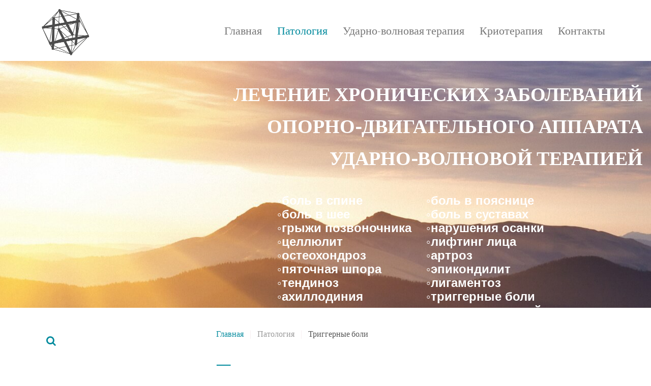

--- FILE ---
content_type: text/html; charset=utf-8
request_url: http://www.algie.ru/patologiya/triggernye-tochki.html
body_size: 10449
content:
<!DOCTYPE HTML>
<html lang="ru-ru" dir="ltr"  data-config='{"twitter":0,"plusone":0,"facebook":0,"style":"city"}'>
<head>
<meta http-equiv="X-UA-Compatible" content="IE=edge">
<meta charset="utf-8" />
<base href="http://www.algie.ru/patologiya/triggernye-tochki.html" />
<meta name="keywords" content="триггер, триггерная точка, боль, миофасциальная боль, фиброз, миогелёз, кальциноз, болезненность, ригидность, мышца, мышцы, musculus, musculi, Swiss DolorClast, EMS" />
<meta name="author" content="Super User" />
<meta name="description" content="Триггерные точки подлежат лечению методом радиальной ударно-волновой терапии Swiss DolorClast «EMS», Швейцария." />
<meta name="generator" content="CUSTOM_DEFAULT" />
<title>Триггерные боли - Ударно-волновая терапия</title>
<link href="http://www.algie.ru/component/search/?Itemid=118&amp;format=opensearch" rel="search" title="ПОИСК" type="application/opensearchdescription+xml" />
<link href="/templates/yoo_capture/favicon.ico" rel="shortcut icon" type="image/vnd.microsoft.icon" />
<link rel="apple-touch-icon-precomposed" href="/templates/yoo_capture/apple_touch_icon.png">
<style type="text/css">@font-face{font-family:'Source Sans Pro';font-style:normal;font-weight:300;src:url(https://fonts.gstatic.com/s/sourcesanspro/v23/6xKydSBYKcSV-LCoeQqfX1RYOo3ik4zwlxdr.ttf) format('truetype')}@font-face{font-family:'Source Sans Pro';font-style:normal;font-weight:400;src:url(https://fonts.gstatic.com/s/sourcesanspro/v23/6xK3dSBYKcSV-LCoeQqfX1RYOo3qOK7g.ttf) format('truetype')}article,aside,details,figcaption,figure,footer,header,hgroup,nav,section{display:block}html{font-size:100%;-webkit-text-size-adjust:100%;-ms-text-size-adjust:100%}a:focus{outline:thin dotted #333;outline:5px auto -webkit-focus-ring-color;outline-offset:-2px}a:hover,a:active{outline:0}img{max-width:100%;width:auto\9;height:auto;vertical-align:middle;border:0;-ms-interpolation-mode:bicubic}@media print{*{text-shadow:none !important;color:#000 !important;background:transparent !important;box-shadow:none !important}a,a:visited{text-decoration:underline}a[href]:after{content:" (" attr(href) ")"}.ir a:after,a[href^="javascript:"]:after,a[href^="#"]:after{content:""}tr,img{page-break-inside:avoid}img{max-width:100% !important}p,h2,h3{orphans:3;widows:3}h2,h3{page-break-after:avoid}}body{margin:0;font-family:'Source Sans Pro';font-size:16px;line-height:22px;color:#555;background-color:#fff}a{color:#008a9d;text-decoration:none}a:hover,a:focus{color:#993d4c;text-decoration:underline}p{margin:0 0 11px}strong{font-weight:bold}em{font-style:italic}h1,h2,h3,h4,h5,h6{margin:11px 0;font-family:inherit;font-weight:normal;line-height:22px;color:#008a9d;text-rendering:optimizelegibility}h1,h2,h3{line-height:44px}h1{font-size:44px}h2{font-size:36px}h3{font-size:28px}h4{font-size:20px}h5{font-size:16px}h6{font-size:13.6px}ul,ol{padding:0;margin:0 0 11px 25px}ul ul,ul ol,ol ol,ol ul{margin-bottom:0}li{line-height:22px}dl{margin-bottom:22px}dt,dd{line-height:22px}dt{font-weight:bold}dd{margin-left:11px}hr{margin:22px 0;border:0;border-top:1px solid rgba(0,0,0,0.1);border-bottom:1px solid #fff}q:before,q:after,blockquote:before,blockquote:after{content:""}form{margin:0 0 22px}table{max-width:100%;background-color:transparent;border-collapse:collapse;border-spacing:0}@media (max-width:767px){body{padding-left:20px;padding-right:20px}}@media (max-width:979px){body{padding-top:0}}@font-face{font-family:'IcoMoon';src:url(//www.algie.ru/media/jui/fonts/IcoMoon.eot);src:url(//www.algie.ru/media/jui/fonts/IcoMoon.eot#iefix) format('embedded-opentype'),url(//www.algie.ru/media/jui/fonts/IcoMoon.woff) format('woff'),url(//www.algie.ru/media/jui/fonts/IcoMoon.ttf) format('truetype'),url(//www.algie.ru/media/jui/fonts/IcoMoon.svg#IcoMoon) format('svg');font-weight:normal;font-style:normal}body{padding-left:0;padding-right:0;background-color:transparent;font:inherit;color:inherit}h1,h2,h3,h4,h5,h6{text-rendering:auto}li,dt,dd{line-height:22px}q:before{content:open-quote}q:after{content:close-quote}html{font:300 16px / 22px 'Source Sans Pro';-webkit-text-size-adjust:100%;-ms-text-size-adjust:100%;background:#fff;color:#555;-webkit-font-smoothing:antialiased}body{margin:0}a{background:transparent}a:active,a:hover{outline:0}a,.uk-link{color:#008a9d;text-decoration:none;cursor:pointer}a:hover,.uk-link:hover{color:#993d4c;text-decoration:underline}b,strong{font-weight:bold}em{color:#008a9d}ins{background:rgba(0,138,157,0.2);color:#555;text-decoration:none}q{font-style:italic}audio,canvas,iframe,img,svg,video{vertical-align:middle}audio,canvas,img,svg,video{max-width:100%;height:auto;box-sizing:border-box}img{border:0}svg:not(:root){overflow:hidden}blockquote,figure{margin:0}p,ul,ol,dl,blockquote,pre,address,fieldset,figure{margin:0 0 15px 0}*+p,*+ul,*+ol,*+dl,*+blockquote,*+pre,*+address,*+fieldset,*+figure{margin-top:15px}h1,h2,h3,h4,h5,h6{margin:0 0 15px 0;font-family:'Source Sans Pro';font-weight:300;color:#008a9d;text-transform:none}*+h1,*+h2,*+h3,*+h4,*+h5,*+h6{margin-top:25px}h1,.uk-h1{font-size:48px;line-height:58px}h2,.uk-h2{font-size:38px;line-height:38px}h3,.uk-h3{font-size:32px;line-height:48px}h4,.uk-h4{font-size:24px;line-height:36px}h5,.uk-h5{font-size:16px;line-height:22px}h6,.uk-h6{font-size:14px;line-height:21px}ul,ol{padding-left:30px}dt{font-weight:bold}dd{margin-left:0}hr{box-sizing:content-box;height:0;margin:15px 0;border:0;border-top:1px solid rgba(0,0,0,0.1)}address{font-style:normal}blockquote{padding-left:15px;border-left:5px solid rgba(0,0,0,0.1);font-size:18px;line-height:25px;font-style:italic}pre{padding:10px;background:#f1f1f1;font:14px / 21px Consolas,monospace,serif;color:#555;-moz-tab-size:4;tab-size:4;overflow:auto}article,aside,details,figcaption,figure,footer,header,main,nav,section,summary{display:block}audio:not([controls]){display:none}iframe{border:0}a{-webkit-transition:color 0.3s ease-in-out;-moz-transition:color 0.3s ease-in-out;transition:color 0.3s ease-in-out}a:hover{text-decoration:none}.uk-grid{display:-ms-flexbox;display:-webkit-flex;display:flex;-ms-flex-wrap:wrap;-webkit-flex-wrap:wrap;flex-wrap:wrap;margin:0;padding:0;list-style:none}.uk-grid:before,.uk-grid:after{content:"";display:block;overflow:hidden}.uk-grid:after{clear:both}.uk-grid>*{-ms-flex:none;-webkit-flex:none;flex:none;margin:0;float:left}.uk-grid>*>:last-child{margin-bottom:0}.uk-grid{margin-left:-25px}.uk-grid>*{padding-left:25px}@media (min-width:1220px){.uk-grid{margin-left:-35px}.uk-grid>*{padding-left:35px}}[class*='uk-width']{box-sizing:border-box;width:100%}.uk-width-1-1{width:100%}@media (min-width:768px){.uk-width-medium-7-10{width:70%}}@media (min-width:768px){[class*='uk-push-'],[class*='uk-pull-']{position:relative}.uk-push-3-10{left:30%}}.uk-panel{display:block;position:relative}.uk-panel,.uk-panel:hover{text-decoration:none}.uk-panel:before,.uk-panel:after{content:"";display:table}.uk-panel:after{clear:both}.uk-panel>:not(.uk-panel-title):last-child{margin-bottom:0}.uk-panel-title{margin-top:0;margin-bottom:15px;font-size:24px;line-height:36px;font-weight:300;text-transform:none;color:#555}.uk-panel:after,.uk-panel:before{display:block}.uk-article:before,.uk-article:after{content:"";display:table}.uk-article:after{clear:both}.uk-article>:last-child{margin-bottom:0}.uk-article-title{font-size:48px;line-height:58px;font-weight:300;text-transform:none}.uk-nav,.uk-nav ul{margin:0;padding:0;list-style:none}.uk-nav li>a{display:block;text-decoration:none}.uk-nav>li>a{padding:10px 15px}.uk-nav ul{padding-left:15px}.uk-nav-navbar>li>a{color:#555}.uk-nav-navbar>li>a:hover,.uk-nav-navbar>li>a:focus{background:#008a9d;color:#fff;outline:none}.uk-navbar-nav{margin:0;padding:0;list-style:none;float:left}.uk-navbar-nav>li{float:left;position:relative}.uk-navbar-nav>li>a{display:block;box-sizing:border-box;text-decoration:none;height:120px;padding:0 15px;line-height:120px;color:#777;font-size:22px;font-family:'Source Sans Pro';font-weight:300;margin:auto}.uk-navbar-nav>li>a[href='#']{cursor:text}.uk-navbar-nav>li:hover>a,.uk-navbar-nav>li>a:focus,.uk-navbar-nav>li.uk-open>a{background-color:none;color:#993d4c;outline:none}.uk-navbar-nav>li>a:active{background-color:none;color:#008a9d}.uk-navbar-nav>li.uk-active>a{background-color:none;color:#008a9d}.uk-navbar-content,.uk-navbar-brand,.uk-navbar-toggle{box-sizing:border-box;display:block;height:120px;padding:0 15px;float:left;padding:0}.uk-navbar-content:before,.uk-navbar-brand:before,.uk-navbar-toggle:before{content:'';display:inline-block;height:100%;vertical-align:middle}.uk-navbar-brand{font-size:22px;color:#008a9d;text-decoration:none}.uk-navbar-brand:hover,.uk-navbar-brand:focus{color:#04e1ff;text-decoration:none;outline:none}.uk-navbar-toggle{font-size:20px;color:#555;text-decoration:none}.uk-navbar-toggle:hover,.uk-navbar-toggle:focus{color:#555;text-decoration:none;outline:none}.uk-navbar-toggle:after{content:"\f0c9";font-family:FontAwesome;vertical-align:middle}.uk-navbar-flip{float:right}ul.uk-navbar-nav>li:before{content:"";position:absolute;top:0;left:0;width:100%;height:1px;background:#008a9d;opacity:0;-webkit-transition:height 0.2s,opacity 0.2s,-webkit-transform 0.2s;-moz-transition:height 0.2s,opacity 0.2s,-moz-transform 0.2s;transition:height 0.2s,opacity 0.2s,transform 0.2s}ul.uk-navbar-nav>li:hover:before{height:8px;background:#008a9d;opacity:1}.uk-navbar-brand{font-weight:normal;line-height:120px;padding:0}.uk-breadcrumb{padding:0;list-style:none;font-size:0.001px}.uk-breadcrumb a{-webkit-transition:all ease-in-out 0.2s;transition:all ease-in-out 0.2s}.uk-breadcrumb a:hover{-webkit-transform:scale(1.2);transform:scale(1.2)}.uk-breadcrumb>li{font-size:1rem;vertical-align:top}.uk-breadcrumb>li,.uk-breadcrumb>li>a,.uk-breadcrumb>li>span{display:inline-block}.uk-breadcrumb>li:not(.uk-active)>span{color:#999}@font-face{font-family:'FontAwesome';src:url(//www.algie.ru/templates/yoo_capture/warp/vendor/uikit/fonts/fontawesome-webfont.woff2) format('woff2'),url(//www.algie.ru/templates/yoo_capture/warp/vendor/uikit/fonts/fontawesome-webfont.woff) format("woff"),url(//www.algie.ru/templates/yoo_capture/warp/vendor/uikit/fonts/fontawesome-webfont.ttf) format("truetype");font-weight:normal;font-style:normal}.uk-dropdown,.uk-dropdown-blank{display:none;position:absolute;z-index:1001;box-sizing:border-box;width:200px}.uk-dropdown{padding:20px;background:#f1f1f1;color:#555;font-size:1rem;vertical-align:top}.uk-dropdown:focus{outline:none}.uk-dropdown .uk-nav{margin:0 -20px}@media (min-width:768px){.uk-dropdown:not(.uk-dropdown-stack)>.uk-dropdown-grid{margin-left:-20px;margin-right:-20px}.uk-dropdown:not(.uk-dropdown-stack)>.uk-dropdown-grid>[class*='uk-width-']{padding-left:20px;padding-right:20px}}@media (max-width:767px){.uk-dropdown-grid>[class*='uk-width-']{width:100%}}.uk-dropdown-navbar{margin-top:0;background:#008a9d;color:rgba(255,255,255,0.7);padding-top:20px}.uk-dropdown-navbar a{color:#04e1ff}.uk-dropdown-navbar a:hover{color:#fff}.uk-dropdown .uk-nav{padding:0 20px}.uk-dropdown-navbar .uk-nav li>a{color:#fff;-webkit-transition:all ease-out 0.3s;transition:all ease-out 0.3s}.uk-dropdown-navbar .uk-nav>li>a:hover{background:#007484}.uk-dropdown-navbar .uk-nav li.uk-active>a{background:#04e1ff}.uk-container{box-sizing:border-box;max-width:980px;padding:0 25px}@media (min-width:1220px){.uk-container{max-width:1200px;padding:0 35px}}.uk-container:before,.uk-container:after{content:"";display:table}.uk-container:after{clear:both}.uk-container-center{margin-left:auto;margin-right:auto}.uk-clearfix:before{content:"";display:table-cell}.uk-clearfix:after{content:"";display:table;clear:both}.uk-responsive-width,.uk-responsive-height{box-sizing:border-box}.uk-responsive-width{max-width:100% !important;height:auto}.uk-responsive-height{max-height:100%;width:auto}@media (min-width:960px){.uk-visible-small{display:none !important}}@media (min-width:768px) and (max-width:959px){.uk-visible-small{display:none !important}}@media (max-width:767px){.uk-hidden-small{display:none !important}}.uk-hidden{display:none !important;visibility:hidden !important}@media print{*,*:before,*:after{background:transparent !important;color:black !important;box-shadow:none !important;text-shadow:none !important}a,a:visited{text-decoration:underline}pre,blockquote{border:1px solid #999;page-break-inside:avoid}tr,img{page-break-inside:avoid}img{max-width:100% !important}p,h2,h3{orphans:3;widows:3}h2,h3{page-break-after:avoid}}body{-webkit-text-stroke:1px transparent;-webkit-text-rendering:optimizeLegibility;text-rendering:optimizeLegibility}.uk-breadcrumb{margin-bottom:0}footer{color:#fff}.tm-fixed-navbar .tm-toolbar,.tm-fixed-navbar .tm-headerbar{position:fixed;z-index:999}.tm-fixed-navbar .tm-headerbar+.tm-block{padding-top:120px}.tm-toolbar{padding:10px 0}.tm-block{position:relative;width:100%;background:#fff}.tm-block>.uk-container>.uk-grid,.tm-block>.uk-container>.tm-footer{padding:40px 0}.tm-main-top{margin-bottom:25px}@media (min-width:1220px){.tm-main-top{margin-bottom:35px}}.top-parallax,.bottom-parallax{min-height:70px;background:#993d4c}@media (max-width:1220px){.uk-navbar-nav>li>a{padding:0 10px;font-size:18px}}@media (max-width:480px){.tm-slant-block-bottom,.tm-slant-block-top{display:none}}</style>
<noscript>
<style type="text/css">.jch-lazyload{display:none}</style>
</noscript>
</head>
<body class="tm-sidebar-a-left tm-sidebars-1 tm-isblog   tm-fixed-navbar">
<div class="tm-block tm-headerbar uk-clearfix ">
<div class="uk-container uk-container-center">
<a class="uk-navbar-brand uk-hidden-small" href="http://www.algie.ru">
<img src="/images/stories/logo/tensegrity.png" alt="logo" width="100" height="100" /></a>
<div class="uk-navbar-flip uk-hidden-small">
<ul class="uk-navbar-nav uk-hidden-small">
<li><a href="/">Главная</a></li><li class="uk-parent uk-active" data-uk-dropdown="{'preventflip':'y'}" aria-haspopup="true" aria-expanded="false"><a href="#">Патология</a>
<div class="uk-dropdown uk-dropdown-navbar uk-dropdown-width-1"><div class="uk-grid uk-dropdown-grid"><div class="uk-width-1-1"><ul class="uk-nav uk-nav-navbar"><li><a href="/patologiya/bol-v-spine.html">Боль в спине</a></li><li><a href="/patologiya/bol-v-poyasnitse-prichiny.html">Боль в пояснице</a></li><li><a href="/patologiya/kak-ispravit-osanku.html">Коррекция осанки</a></li><li><a href="/patologiya/fastsiya.html">Фасция</a></li><li><a href="/patologiya/bolezni-perenapryazheniya.html">Болезни перенапряжения</a></li><li class="uk-active"><a href="/patologiya/triggernye-tochki.html">Триггерные боли</a></li><li><a href="/patologiya/entezopatiya.html">Энтезопатии</a></li><li><a href="/patologiya/lechenie-sustavov.html">Лечение суставов</a></li><li><a href="/patologiya/lechenie-tsellyulita.html">Целлюлит</a></li><li><a href="/patologiya/protsedura-omolozheniya-litsa.html">Омоложение лица</a></li><li><a href="/patologiya/bol-v-spine-ot-sideniya.html">Боль в спине от сидения</a></li><li><a href="/patologiya/umenie-pravilno-sidet.html">Умение правильно сидеть</a></li></ul></div></div></div></li><li class="uk-parent" data-uk-dropdown="{'preventflip':'y'}" aria-haspopup="true" aria-expanded="false"><a href="#">Ударно-волновая терапия</a>
<div class="uk-dropdown uk-dropdown-navbar uk-dropdown-width-1"><div class="uk-grid uk-dropdown-grid"><div class="uk-width-1-1"><ul class="uk-nav uk-nav-navbar"><li><a href="/udarno-volnovaya-terapiya/udarnaya-volna.html">Ударная волна</a></li><li><a href="/udarno-volnovaya-terapiya/ballisticheskaya-udarnaya-volna.html">Генерация ударной волны</a></li><li><a href="/udarno-volnovaya-terapiya/apparat-udarno-volnovoj-terapii.html">История ударно-волновой терапии</a></li><li><a href="/udarno-volnovaya-terapiya/dejstvie-udarnoj-volny.html"> Действие ударной волны</a></li><li><a href="/udarno-volnovaya-terapiya/dejstvie-udarno-volnovoj-terapii.html">Действие ударно-волновой терапии</a></li><li><a href="/udarno-volnovaya-terapiya/udarno-volnovaya-terapiya-pokazaniya.html">Показания к УВТ</a></li><li><a href="/udarno-volnovaya-terapiya/oborudovanie-swiss-dolorclast.html">Почему Swiss DolorClast?!</a></li></ul></div></div></div></li><li class="uk-parent" data-uk-dropdown="{'preventflip':'y'}" aria-haspopup="true" aria-expanded="false"><a href="#">Криотерапия</a>
<div class="uk-dropdown uk-dropdown-navbar uk-dropdown-width-1"><div class="uk-grid uk-dropdown-grid"><div class="uk-width-1-1"><ul class="uk-nav uk-nav-navbar"><li><a href="/krioterapiya/nejrokriostimulyatsiya.html">Нейрокриостимуляция</a></li><li><a href="/krioterapiya/termicheskij-shok.html">Термический шок</a></li><li><a href="/krioterapiya/krioterapiya-lechenie.html">Криотерапия</a></li><li><a href="/krioterapiya/lechenie-kholodom.html">История криотерапии</a></li><li><a href="/krioterapiya/krioterapiya-pokazaniya.html">Показания к криотерапии</a></li></ul></div></div></div></li><li><a href="/kontakty.html">Контакты</a></li></ul>	</div>
<div class="uk-navbar-brand uk-visible-small"><a class="tm-logo-small" href="http://www.algie.ru">
<img src="/images/stories/logo/tensegrity.png" alt="logo" width="100" height="100" class="uk-responsive-height"/>
</a></div>
</div>
<div class="tm-slant-block-bottom"></div>
</div>
<div class="tm-block ">
<section class="top-parallax">
<div class="box-parallax size-auto parallax" style="height: 360px; background-image: url('/images/stories/parallax/default/parallax-top.jpg');">
<p> </p>
<h2 style="text-align: right;"><strong style="-webkit-text-stroke-color: transparent;"><span style="color: #ffffff;">ЛЕЧЕНИЕ ХРОНИЧЕСКИХ ЗАБОЛЕВАНИЙ  </span></strong></h2>
<h2 style="text-align: right;"><strong><span style="color: #ffffff;">ОПОРНО-ДВИГАТЕЛЬНОГО АППАРАТА  </span></strong></h2>
<h2 style="text-align: right;"><strong><span style="color: #ffffff;">УДАРНО-ВОЛНОВОЙ ТЕРАПИЕЙ  </span></strong></h2>
<p style="text-align: right;"> </p>
<table align="right">
<tbody>
<tr>
<td><span style="color: #ffffff;"><strong style="font-family: 'Helvetica Neue', Helvetica, Arial, sans-serif; line-height: 22px; text-align: right;"><span style="font-family: arial, helvetica, sans-serif; font-size: 18pt;">◦боль в спине</span></strong> </span></td>
<td><span style="color: #ffffff;">   </span></td>
<td><span style="color: #ffffff;"><strong style="font-family: 'Helvetica Neue', Helvetica, Arial, sans-serif; line-height: 22px; text-align: right;"><span style="font-family: arial, helvetica, sans-serif; font-size: 18pt;">◦боль в пояснице</span></strong></span></td>
<td><span style="color: #ffffff;">    </span></td>
</tr>
<tr>
<td><span style="color: #ffffff;"><strong style="font-family: 'Helvetica Neue', Helvetica, Arial, sans-serif; line-height: 22px; text-align: right;"><span style="font-family: arial, helvetica, sans-serif; font-size: 18pt;">◦боль в шее</span></strong></span></td>
<td> </td>
<td><span style="color: #ffffff;"><strong style="font-family: 'Helvetica Neue', Helvetica, Arial, sans-serif; line-height: 22px; text-align: right;"><span style="font-family: arial, helvetica, sans-serif; font-size: 18pt;">◦боль в суставах</span></strong></span></td>
<td> </td>
</tr>
<tr>
<td><span style="color: #ffffff;"><strong style="font-family: 'Helvetica Neue', Helvetica, Arial, sans-serif; line-height: 22px; text-align: right;"><span style="font-family: arial, helvetica, sans-serif; font-size: 18pt;">◦грыжи позвоночника</span></strong></span></td>
<td> </td>
<td><span style="color: #ffffff;"><strong style="font-family: 'Helvetica Neue', Helvetica, Arial, sans-serif; line-height: 22px; text-align: right;"><span style="font-family: arial, helvetica, sans-serif; font-size: 18pt;">◦нарушения осанки</span></strong></span></td>
<td><span style="color: #ffffff;">   </span></td>
</tr>
<tr>
<td><span style="color: #ffffff;"><strong style="font-family: 'Helvetica Neue', Helvetica, Arial, sans-serif; line-height: 22px; text-align: right;"><span style="font-family: arial, helvetica, sans-serif; font-size: 18pt;">◦целлюлит</span></strong></span></td>
<td> </td>
<td><span style="color: #ffffff;"><strong style="font-family: 'Helvetica Neue', Helvetica, Arial, sans-serif; line-height: 22px; text-align: right;"><span style="font-family: arial, helvetica, sans-serif; font-size: 18pt;">◦лифтинг лица</span></strong></span></td>
<td> </td>
</tr>
<tr>
<td><span style="color: #ffffff;"><strong style="font-family: 'Helvetica Neue', Helvetica, Arial, sans-serif; line-height: 22px; text-align: right;"><span style="font-family: arial, helvetica, sans-serif; font-size: 18pt;">◦остеохондроз</span></strong></span></td>
<td> </td>
<td><span style="color: #ffffff;"><strong style="font-family: 'Helvetica Neue', Helvetica, Arial, sans-serif; line-height: 22px; text-align: right;"><span style="font-family: arial, helvetica, sans-serif; font-size: 18pt;">◦артроз</span></strong></span></td>
<td> </td>
</tr>
<tr>
<td><span style="color: #ffffff;"><strong style="font-family: 'Helvetica Neue', Helvetica, Arial, sans-serif; line-height: 22px; text-align: right;"><span style="font-family: arial, helvetica, sans-serif; font-size: 18pt;">◦пяточная шпора</span></strong></span></td>
<td> </td>
<td><span style="color: #ffffff;"><strong style="font-family: 'Helvetica Neue', Helvetica, Arial, sans-serif; line-height: 22px; text-align: right;"><span style="font-family: arial, helvetica, sans-serif; font-size: 18pt;">◦эпикондилит</span></strong></span></td>
<td> </td>
</tr>
<tr>
<td><span style="color: #ffffff;"><strong style="font-family: 'Helvetica Neue', Helvetica, Arial, sans-serif; line-height: 22px; text-align: right;"><span style="font-family: arial, helvetica, sans-serif; font-size: 18pt;">◦тендиноз</span></strong></span></td>
<td> </td>
<td><span style="color: #ffffff;"><strong style="font-family: 'Helvetica Neue', Helvetica, Arial, sans-serif; line-height: 22px; text-align: right;"><span style="font-family: arial, helvetica, sans-serif; font-size: 18pt;">◦лигаментоз</span></strong></span></td>
<td> </td>
</tr>
<tr>
<td><span style="color: #ffffff;"><strong style="font-family: 'Helvetica Neue', Helvetica, Arial, sans-serif; line-height: 22px; text-align: right;"><span style="font-family: arial, helvetica, sans-serif; font-size: 18pt;">◦ахиллодиния</span></strong></span></td>
<td> </td>
<td><span style="color: #ffffff;"><strong style="font-family: 'Helvetica Neue', Helvetica, Arial, sans-serif; line-height: 22px; text-align: right;"><span style="font-family: arial, helvetica, sans-serif; font-size: 18pt;">◦триггерные боли</span></strong></span></td>
<td> </td>
</tr>
<tr>
<td><span style="color: #ffffff;"><strong style="font-family: 'Helvetica Neue', Helvetica, Arial, sans-serif; line-height: 22px; text-align: right;"><span style="font-family: arial, helvetica, sans-serif; font-size: 18pt;">◦энтезопатии</span></strong></span></td>
<td> </td>
<td><span style="color: #ffffff;"><strong style="font-family: 'Helvetica Neue', Helvetica, Arial, sans-serif; line-height: 22px; text-align: right;"><span style="font-family: arial, helvetica, sans-serif; font-size: 18pt;">◦плечелопаточный периартрит</span></strong></span></td>
<td> </td>
</tr>
<tr>
<td> </td>
<td> </td>
<td><span style="color: #ffffff;"><strong style="font-family: 'Helvetica Neue', Helvetica, Arial, sans-serif; line-height: 22px; text-align: right;"><span style="font-family: arial, helvetica, sans-serif; font-size: 18pt;">◦и другие болезни перенапряжения</span></strong></span></td>
<td> </td>
</tr>
<tr>
<td> </td>
<td> </td>
<td> </td>
<td> </td>
</tr>
<tr>
<td style="text-align: right;"><em><span style="color: #ffffff; font-size: 12pt;"><strong style="font-family: 'Helvetica Neue', Helvetica, Arial, sans-serif; line-height: 22px; text-align: right;"><span style="font-family: arial, helvetica, sans-serif;">Москва, м. «Цветной бульвар»</span></strong></span></em></td>
<td> </td>
<td style="text-align: right;"><em><span style="color: #ffffff; font-size: 12pt;"><strong style="font-family: 'Helvetica Neue', Helvetica, Arial, sans-serif; line-height: 22px; text-align: right;"><span style="font-family: arial, helvetica, sans-serif;">клиника «Евразия»: +7(495)940-62-32</span></strong></span></em></td>
<td> </td>
</tr>
<tr>
<td style="text-align: right;"><em><span style="color: #ffffff; font-size: 12pt;"><strong><span style="font-family: arial, helvetica, sans-serif;">1-ый Волконский переулок, дом 15</span></strong></span></em></td>
<td> </td>
<td style="text-align: right;"><em><span style="font-family: arial, helvetica, sans-serif; font-size: 12pt; color: #ffffff;"><strong>(запись на приём) +7(916)182-13-14</strong></span></em></td>
<td> </td>
</tr>
</tbody>
</table>
<p style="text-align: right;"> </p>
<p style="text-align: right;"> </p>
<p style="text-align: right;"> </p>
<p style="text-align: right;"> </p>
<p style="text-align: right;"> </p>
<p style="text-align: right;"> </p>
<p style="text-align: right;"> </p>
<p style="text-align: right;"> </p>
<p style="text-align: right;"> </p>
<p style="text-align: right;"> </p>
</div> </section>
</div>
<div class="tm-block ">
<div class="uk-container uk-container-center">
<div class="tm-middle uk-grid" data-uk-grid-match data-uk-grid-margin>
<div class="tm-main uk-width-medium-7-10 uk-push-3-10">
<section class="tm-main-top uk-grid" data-uk-grid-match="{target:'> div > .uk-panel'}" data-uk-grid-margin><div class="uk-width-1-1">
<div class="uk-panel"><ul class="uk-breadcrumb"><li><a href="/">Главная</a></li><li><span>Патология</span></li><li class="uk-active"><span>Триггерные боли</span></li></ul>
</div></div>
</section>
<main class="tm-content">
<div id="system-message-container">
</div>
<article class="uk-article" >
<h1 class="uk-article-title">
					Триггерные точки			</h1>
<p><span style="font-family: arial, helvetica, sans-serif; font-size: 12pt;">Ниже представлены видеоматериалы по лечению триггерных болей методом <a href="/udarno-volnovaya-terapiya/ballisticheskaya-udarnaya-volna.html">РУВТ</a> <a href="/udarno-volnovaya-terapiya/oborudovanie-swiss-dolorclast.html">Swiss DolorClast</a>, предложенные производителем оборудования компанией <a href="/udarno-volnovaya-terapiya/oborudovanie-swiss-dolorclast.html">«EMS»</a>, Швейцария.</span></p>
<div align="center">
<table>
<tbody>
<tr>
<td>
<div style="text-align: center;" align="center"><a href="/images/stories/videos/treatment/coracobrachialis.flv" title="M. coracobrachialis" data-lightbox="autoplay:true; width:720; height:464"><img src="[data-uri]" data-src="/images/stories/poster/trigger/1.jpg" class="jch-lazyload" alt="" width="230" height="156" /><noscript><img src="/images/stories/poster/trigger/1.jpg" alt="" width="230" height="156" /></noscript></a></div>
</td>
<td>&nbsp;</td>
<td>
<div align="center"><a href="/images/stories/videos/treatment/deltoideus.flv" title="M. deltoideus" data-lightbox="autoplay:true; width:720; height:464"><img src="[data-uri]" data-src="/images/stories/poster/trigger/2.jpg" class="jch-lazyload" alt="" width="230" height="156" /><noscript><img src="/images/stories/poster/trigger/2.jpg" alt="" width="230" height="156" /></noscript></a></div>
</td>
<td>&nbsp;</td>
<td>
<div align="center"><a href="/images/stories/videos/treatment/subscapularis.flv" title="M. subscapularis" data-lightbox="autoplay:true; width:720; height:464"><img src="[data-uri]" data-src="/images/stories/poster/trigger/5.jpg" class="jch-lazyload" alt="" width="230" height="156" /><noscript><img src="/images/stories/poster/trigger/5.jpg" alt="" width="230" height="156" /></noscript></a></div>
</td>
<td>&nbsp;</td>
<td>
<div align="center"><a href="/images/stories/videos/treatment/supraspinatus.flv" title="M. supraspinatus" data-lightbox="autoplay:true; width:720; height:464"><img src="[data-uri]" data-src="/images/stories/poster/trigger/6.jpg" class="jch-lazyload" alt="" width="230" height="156" /><noscript><img src="/images/stories/poster/trigger/6.jpg" alt="" width="230" height="156" /></noscript></a></div>
</td>
</tr>
<tr>
<td>&nbsp;</td>
<td>&nbsp;</td>
<td>&nbsp;</td>
<td>&nbsp;</td>
<td>&nbsp;</td>
<td>&nbsp;</td>
<td>&nbsp;</td>
</tr>
<tr>
<td>
<div align="center"><a href="/images/stories/videos/treatment/infraspinatus.flv" title="M. infraspinatus" data-lightbox="autoplay:true; width:720; height:464"><img src="[data-uri]" data-src="/images/stories/poster/trigger/10.jpg" class="jch-lazyload" alt="" width="230" height="156" /><noscript><img src="/images/stories/poster/trigger/10.jpg" alt="" width="230" height="156" /></noscript></a></div>
</td>
<td>&nbsp;</td>
<td>
<div align="center"><a href="/images/stories/videos/treatment/teres_major.flv" title="M. teres major" data-lightbox="autoplay:true; width:720; height:464"><img src="[data-uri]" data-src="/images/stories/poster/trigger/7.jpg" class="jch-lazyload" alt="" width="230" height="156" /><noscript><img src="/images/stories/poster/trigger/7.jpg" alt="" width="230" height="156" /></noscript></a></div>
</td>
<td>&nbsp;</td>
<td>
<div align="center"><a href="/images/stories/videos/treatment/teres_minor.flv" title="M. teres minor" data-lightbox="autoplay:true; width:720; height:464"><img src="[data-uri]" data-src="/images/stories/poster/trigger/8.jpg" class="jch-lazyload" alt="" width="230" height="156" /><noscript><img src="/images/stories/poster/trigger/8.jpg" alt="" width="230" height="156" /></noscript></a></div>
</td>
<td>&nbsp;</td>
<td>
<div align="center"><a href="/images/stories/videos/treatment/triceps.flv" title="M. triceps" data-lightbox="autoplay:true; width:720; height:464"><img src="[data-uri]" data-src="/images/stories/poster/trigger/22.jpg" class="jch-lazyload" alt="" width="230" height="156" /><noscript><img src="/images/stories/poster/trigger/22.jpg" alt="" width="230" height="156" /></noscript></a></div>
</td>
</tr>
<tr>
<td>&nbsp;</td>
<td>&nbsp;</td>
<td>&nbsp;</td>
<td>&nbsp;</td>
<td>&nbsp;</td>
<td>&nbsp;</td>
<td>&nbsp;</td>
</tr>
<tr>
<td>
<div align="center"><a href="/images/stories/videos/treatment/pronator_teres.flv" title="M. pronator teres" data-lightbox="autoplay:true; width:720; height:464"><img src="[data-uri]" data-src="/images/stories/poster/trigger/15.jpg" class="jch-lazyload" alt="" width="230" height="156" /><noscript><img src="/images/stories/poster/trigger/15.jpg" alt="" width="230" height="156" /></noscript></a></div>
</td>
<td>&nbsp;</td>
<td>
<div align="center"><a href="/images/stories/videos/treatment/supinator.flv" title="M. supinator" data-lightbox="autoplay:true; width:720; height:464"><img src="[data-uri]" data-src="/images/stories/poster/trigger/45.jpg" class="jch-lazyload" alt="" width="230" height="156" /><noscript><img src="/images/stories/poster/trigger/45.jpg" alt="" width="230" height="156" /></noscript></a></div>
</td>
<td>&nbsp;</td>
<td>
<div align="center"><a href="/images/stories/videos/treatment/digitorum_superficialis.flv" title="M. digitorum superficialis" data-lightbox="autoplay:true; width:720; height:464"><img src="[data-uri]" data-src="/images/stories/poster/trigger/11.jpg" class="jch-lazyload" alt="" width="230" height="156" /><noscript><img src="/images/stories/poster/trigger/11.jpg" alt="" width="230" height="156" /></noscript></a></div>
</td>
<td>&nbsp;</td>
<td>
<div align="center"><a href="/images/stories/videos/treatment/flexor_carpi_radialis.flv" title="M. flexor carpi radialis" data-lightbox="autoplay:true; width:720; height:464"><img src="[data-uri]" data-src="/images/stories/poster/trigger/12.jpg" class="jch-lazyload" alt="" width="230" height="156" /><noscript><img src="/images/stories/poster/trigger/12.jpg" alt="" width="230" height="156" /></noscript></a></div>
</td>
</tr>
<tr>
<td>&nbsp;</td>
<td>&nbsp;</td>
<td>&nbsp;</td>
<td>&nbsp;</td>
<td>&nbsp;</td>
<td>&nbsp;</td>
<td>&nbsp;</td>
</tr>
<tr>
<td>
<div align="center"><a href="/images/stories/videos/treatment/flexor_carpi_ulnaris.flv" title="M. flexor carpi ulnaris" data-lightbox="autoplay:true; width:720; height:464"><img src="[data-uri]" data-src="/images/stories/poster/trigger/13.jpg" class="jch-lazyload" alt="" width="230" height="156" /><noscript><img src="/images/stories/poster/trigger/13.jpg" alt="" width="230" height="156" /></noscript></a></div>
</td>
<td>&nbsp;</td>
<td>
<div align="center"><a href="/images/stories/videos/treatment/brachioradialis.flv" title="M. brachioradialis" data-lightbox="autoplay:true; width:720; height:464"><img src="[data-uri]" data-src="/images/stories/poster/trigger/17.jpg" class="jch-lazyload" alt="" width="230" height="156" /><noscript><img src="/images/stories/poster/trigger/17.jpg" alt="" width="230" height="156" /></noscript></a></div>
</td>
<td>&nbsp;</td>
<td>
<div align="center"><a href="/images/stories/videos/treatment/extensor_carpi_radialis_brevis.flv" title="M. extensor carpi radialis brevis" data-lightbox="autoplay:true; width:720; height:464"><img src="[data-uri]" data-src="/images/stories/poster/trigger/18.jpg" class="jch-lazyload" alt="" width="230" height="156" /><noscript><img src="/images/stories/poster/trigger/18.jpg" alt="" width="230" height="156" /></noscript></a></div>
</td>
<td>&nbsp;</td>
<td>
<div align="center"><a href="/images/stories/videos/treatment/extensor_carpi radialis_longus.flv" title="M. extensor carpi radialis longus" data-lightbox="autoplay:true; width:720; height:464"><img src="[data-uri]" data-src="/images/stories/poster/trigger/19.jpg" class="jch-lazyload" alt="" width="230" height="156" /><noscript><img src="/images/stories/poster/trigger/19.jpg" alt="" width="230" height="156" /></noscript></a></div>
</td>
</tr>
<tr>
<td>&nbsp;</td>
<td>&nbsp;</td>
<td>&nbsp;</td>
<td>&nbsp;</td>
<td>&nbsp;</td>
<td>&nbsp;</td>
<td>&nbsp;</td>
</tr>
<tr>
<td>
<div align="center"><a href="/images/stories/videos/treatment/extensor_digitorum.flv" title="M. extensor digitorum" data-lightbox="autoplay:true; width:720; height:464"><img src="[data-uri]" data-src="/images/stories/poster/trigger/20.jpg" class="jch-lazyload" alt="" width="230" height="156" /><noscript><img src="/images/stories/poster/trigger/20.jpg" alt="" width="230" height="156" /></noscript></a></div>
</td>
<td>&nbsp;</td>
<td>
<div align="center"><a href="/images/stories/videos/treatment/glutaeus_maximus.flv" title="M. glutaeus maximus" data-lightbox="autoplay:true; width:720; height:464"><img src="[data-uri]" data-src="/images/stories/poster/trigger/30.jpg" class="jch-lazyload" alt="" width="230" height="156" /><noscript><img src="/images/stories/poster/trigger/30.jpg" alt="" width="230" height="156" /></noscript></a></div>
</td>
<td>&nbsp;</td>
<td>
<div align="center"><a href="/images/stories/videos/treatment/gluteus_medius.flv" title="M. gluteus medius" data-lightbox="autoplay:true; width:720; height:464"><img src="[data-uri]" data-src="/images/stories/poster/trigger/23.jpg" class="jch-lazyload" alt="" width="230" height="156" /><noscript><img src="/images/stories/poster/trigger/23.jpg" alt="" width="230" height="156" /></noscript></a></div>
</td>
<td>&nbsp;</td>
<td>
<div align="center"><a href="/images/stories/videos/treatment/gluteus_minimus.flv" title="M. gluteus minimus" data-lightbox="autoplay:true; width:720; height:464"><img src="[data-uri]" data-src="/images/stories/poster/trigger/24.jpg" class="jch-lazyload" alt="" width="230" height="156" /><noscript><img src="/images/stories/poster/trigger/24.jpg" alt="" width="230" height="156" /></noscript></a></div>
</td>
</tr>
<tr>
<td>&nbsp;</td>
<td>&nbsp;</td>
<td>&nbsp;</td>
<td>&nbsp;</td>
<td>&nbsp;</td>
<td>&nbsp;</td>
<td>&nbsp;</td>
</tr>
<tr>
<td>
<div align="center"><a href="/images/stories/videos/treatment/piriformis.flv" title="M. piriformis" data-lightbox="autoplay:true; width:720; height:464"><img src="[data-uri]" data-src="/images/stories/poster/trigger/27.jpg" class="jch-lazyload" alt="" width="230" height="156" /><noscript><img src="/images/stories/poster/trigger/27.jpg" alt="" width="230" height="156" /></noscript></a></div>
</td>
<td>&nbsp;</td>
<td>
<div align="center"><a href="/images/stories/videos/treatment/iliopsoas.flv" title="M. iliopsoas" data-lightbox="autoplay:true; width:720; height:464"><img src="[data-uri]" data-src="/images/stories/poster/trigger/25.jpg" class="jch-lazyload" alt="" width="230" height="156" /><noscript><img src="/images/stories/poster/trigger/25.jpg" alt="" width="230" height="156" /></noscript></a></div>
</td>
<td>&nbsp;</td>
<td>
<div align="center"><a href="/images/stories/videos/treatment/quadratus_lumborum.flv" title="M. quadratus lumborum" data-lightbox="autoplay:true; width:720; height:464"><img src="[data-uri]" data-src="/images/stories/poster/trigger/28.jpg" class="jch-lazyload" alt="" width="230" height="156" /><noscript><img src="/images/stories/poster/trigger/28.jpg" alt="" width="230" height="156" /></noscript></a></div>
</td>
<td>&nbsp;</td>
<td>
<div align="center"><a href="/images/stories/videos/treatment/ischiocrurales.flv" title="M. ischiocrurales" data-lightbox="autoplay:true; width:720; height:464"><img src="[data-uri]" data-src="/images/stories/poster/trigger/26.jpg" class="jch-lazyload" alt="" width="230" height="156" /><noscript><img src="/images/stories/poster/trigger/26.jpg" alt="" width="230" height="156" /></noscript></a></div>
</td>
</tr>
<tr>
<td>&nbsp;</td>
<td>&nbsp;</td>
<td>&nbsp;</td>
<td>&nbsp;</td>
<td>&nbsp;</td>
<td>&nbsp;</td>
<td>&nbsp;</td>
</tr>
<tr>
<td>
<div align="center"><a href="/images/stories/videos/treatment/tensor_fasciae_latae.flv" title="M. tensor fasciae latae" data-lightbox="autoplay:true; width:720; height:464"><img src="[data-uri]" data-src="/images/stories/poster/trigger/33.jpg" class="jch-lazyload" alt="" width="230" height="156" /><noscript><img src="/images/stories/poster/trigger/33.jpg" alt="" width="230" height="156" /></noscript></a></div>
</td>
<td>&nbsp;</td>
<td>
<div align="center"><a href="/images/stories/videos/treatment/vastus_lateralis.flv" title="M. vastus lateralis" data-lightbox="autoplay:true; width:720; height:464"><img src="[data-uri]" data-src="/images/stories/poster/trigger/34.jpg" class="jch-lazyload" alt="" width="230" height="156" /><noscript><img src="/images/stories/poster/trigger/34.jpg" alt="" width="230" height="156" /></noscript></a></div>
</td>
<td>&nbsp;</td>
<td>
<div align="center"><a href="/images/stories/videos/treatment/quadratus_plantae.flv" title="M. quadratus plantae" data-lightbox="autoplay:true; width:720; height:464"><img src="[data-uri]" data-src="/images/stories/poster/trigger/43.jpg" class="jch-lazyload" alt="" width="230" height="156" /><noscript><img src="/images/stories/poster/trigger/43.jpg" alt="" width="230" height="156" /></noscript></a></div>
</td>
<td>&nbsp;</td>
<td>
<div align="center"><a href="/images/stories/videos/treatment/flexor_digitorum_brevis_2.flv" title="M. flexor digitorum brevis" data-lightbox="autoplay:true; width:720; height:464"><img src="[data-uri]" data-src="/images/stories/poster/trigger/35.jpg" class="jch-lazyload" alt="" width="230" height="156" /><noscript><img src="/images/stories/poster/trigger/35.jpg" alt="" width="230" height="156" /></noscript></a></div>
</td>
</tr>
<tr>
<td>&nbsp;</td>
<td>&nbsp;</td>
<td>&nbsp;</td>
<td>&nbsp;</td>
<td>&nbsp;</td>
<td>&nbsp;</td>
<td>&nbsp;</td>
</tr>
<tr>
<td>
<div align="center"><a href="/images/stories/videos/treatment/flexor_digitorum_longus.flv" title="M. flexor digitorum longus" data-lightbox="autoplay:true; width:720; height:464"><img src="[data-uri]" data-src="/images/stories/poster/trigger/36.jpg" class="jch-lazyload" alt="" width="230" height="156" /><noscript><img src="/images/stories/poster/trigger/36.jpg" alt="" width="230" height="156" /></noscript></a></div>
</td>
<td>&nbsp;</td>
<td>
<div align="center"><a href="/images/stories/videos/treatment/gastrocnemius.flv" title="M. gastrocnemius" data-lightbox="autoplay:true; width:720; height:464"><img src="[data-uri]" data-src="/images/stories/poster/trigger/37.jpg" class="jch-lazyload" alt="" width="230" height="156" /><noscript><img src="/images/stories/poster/trigger/37.jpg" alt="" width="230" height="156" /></noscript></a></div>
</td>
<td>&nbsp;</td>
<td>
<div align="center"><a href="/images/stories/videos/treatment/soleus.flv" title="M. soleus" data-lightbox="autoplay:true; width:720; height:464"><img src="[data-uri]" data-src="/images/stories/poster/trigger/38.jpg" class="jch-lazyload" alt="" width="230" height="156" /><noscript><img src="/images/stories/poster/trigger/38.jpg" alt="" width="230" height="156" /></noscript></a></div>
</td>
<td>&nbsp;</td>
<td>
<div align="center"><a href="/images/stories/videos/treatment/tibialis_posterior.flv" title="M. tibialis posterior" data-lightbox="autoplay:true; width:720; height:464"><img src="[data-uri]" data-src="/images/stories/poster/trigger/39.jpg" class="jch-lazyload" alt="" width="230" height="156" /><noscript><img src="/images/stories/poster/trigger/39.jpg" alt="" width="230" height="156" /></noscript></a></div>
</td>
</tr>
<tr>
<td>&nbsp;</td>
<td>&nbsp;</td>
<td>&nbsp;</td>
<td>&nbsp;</td>
<td>&nbsp;</td>
<td>&nbsp;</td>
<td>&nbsp;</td>
</tr>
<tr>
<td>&nbsp;</td>
<td>&nbsp;</td>
<td colspan="3">
<div align="center"><a href="/images/stories/videos/treatment/abductor_hallucis.flv" title="M. abductor hallucis" data-lightbox="autoplay:true; width:720; height:464"><img src="[data-uri]" data-src="/images/stories/poster/trigger/40.jpg" class="jch-lazyload" alt="" width="230" height="156" /><noscript><img src="/images/stories/poster/trigger/40.jpg" alt="" width="230" height="156" /></noscript></a></div>
</td>
<td>&nbsp;</td>
<td>&nbsp;</td>
</tr>
</tbody>
</table>
</div>
</article>
</main>
</div>
<aside class="tm-sidebar-a uk-width-medium-3-10 uk-pull-7-10"><div class="uk-panel">
<form id="search-101-69474354a60ae" class="uk-search" action="/patologiya/triggernye-tochki.html" method="post" data-uk-search="{'source': '/component/search/?tmpl=raw&amp;type=json&amp;ordering=&amp;searchphrase=all', 'param': 'searchword', 'msgResultsHeader': 'Результаты поиска', 'msgMoreResults': 'Показать все результаты', 'msgNoResults': 'Ничего не найдено!', flipDropdown: 1}">
<input class="uk-search-field" type="text" name="searchword" placeholder="поиск...">
<input type="hidden" name="task"   value="search">
<input type="hidden" name="option" value="com_search">
<input type="hidden" name="Itemid" value="118">
</form>
</div>
<div class="uk-panel uk-panel-box"><ul class="uk-nav uk-nav-parent-icon uk-nav-side" data-uk-nav="{}">
<li><a href="/">Главная</a></li><li class="uk-parent uk-active"><a href="#">Патология</a>
<ul class="uk-nav-sub"><li><a href="/patologiya/bol-v-spine.html">Боль в спине</a></li><li><a href="/patologiya/bol-v-poyasnitse-prichiny.html">Боль в пояснице</a></li><li><a href="/patologiya/kak-ispravit-osanku.html">Коррекция осанки</a></li><li><a href="/patologiya/fastsiya.html">Фасция</a></li><li><a href="/patologiya/bolezni-perenapryazheniya.html">Болезни перенапряжения</a></li><li class="uk-active"><a href="/patologiya/triggernye-tochki.html">Триггерные боли</a></li><li><a href="/patologiya/entezopatiya.html">Энтезопатии</a></li><li><a href="/patologiya/lechenie-sustavov.html">Лечение суставов</a></li><li><a href="/patologiya/lechenie-tsellyulita.html">Целлюлит</a></li><li><a href="/patologiya/protsedura-omolozheniya-litsa.html">Омоложение лица</a></li><li><a href="/patologiya/bol-v-spine-ot-sideniya.html">Боль в спине от сидения</a></li><li><a href="/patologiya/umenie-pravilno-sidet.html">Умение правильно сидеть</a></li></ul></li><li class="uk-parent"><a href="#">Ударно-волновая терапия</a>
<ul class="uk-nav-sub"><li><a href="/udarno-volnovaya-terapiya/udarnaya-volna.html">Ударная волна</a></li><li><a href="/udarno-volnovaya-terapiya/ballisticheskaya-udarnaya-volna.html">Генерация ударной волны</a></li><li><a href="/udarno-volnovaya-terapiya/apparat-udarno-volnovoj-terapii.html">История ударно-волновой терапии</a></li><li><a href="/udarno-volnovaya-terapiya/dejstvie-udarnoj-volny.html"> Действие ударной волны</a></li><li><a href="/udarno-volnovaya-terapiya/dejstvie-udarno-volnovoj-terapii.html">Действие ударно-волновой терапии</a></li><li><a href="/udarno-volnovaya-terapiya/udarno-volnovaya-terapiya-pokazaniya.html">Показания к УВТ</a></li><li><a href="/udarno-volnovaya-terapiya/oborudovanie-swiss-dolorclast.html">Почему Swiss DolorClast?!</a></li></ul></li><li class="uk-parent"><a href="#">Криотерапия</a>
<ul class="uk-nav-sub"><li><a href="/krioterapiya/nejrokriostimulyatsiya.html">Нейрокриостимуляция</a></li><li><a href="/krioterapiya/termicheskij-shok.html">Термический шок</a></li><li><a href="/krioterapiya/krioterapiya-lechenie.html">Криотерапия</a></li><li><a href="/krioterapiya/lechenie-kholodom.html">История криотерапии</a></li><li><a href="/krioterapiya/krioterapiya-pokazaniya.html">Показания к криотерапии</a></li></ul></li><li><a href="/kontakty.html">Контакты</a></li></ul></div>
<div class="uk-panel uk-panel-box"><ul class="uk-nav uk-nav-parent-icon uk-nav-side" data-uk-nav="{}">
<li class="uk-parent"><a href="#">Оборудование EMS</a>
<ul class="uk-nav-sub"><li><a href="/oborudovanie/swiss-dolorclast-classic.html">Swiss DolorClast Classic</a></li><li><a href="/oborudovanie/swiss-dolorclast-master.html">Swiss DolorClast Master</a></li><li><a href="/oborudovanie/swiss-dolorclast-master-touch.html">Swiss DolorClast Master Touch</a></li><li><a href="/oborudovanie/swiss-dolorclast-smart.html">Swiss DolorClast Smart</a></li><li><a href="/oborudovanie/evo-blue.html">Рукоятка EVO BLUE</a></li><li><a href="/oborudovanie/power.html">Рукоятка POWER+</a></li><li><a href="/oborudovanie/radial.html">Рукоятка RADIAL</a></li></ul></li><li class="uk-parent"><a href="#">Оборудование CRYONIC</a>
<ul class="uk-nav-sub"><li><a href="/cryonic/cryo-plus.html">CRYO+</a></li><li><a href="/cryonic/cryo-one.html">CRYO' ONE</a></li></ul></li></ul></div>
<div class="uk-panel uk-panel-box">
<div id="joeswordcloud">
<p style="text-align:center">
<a href="http://www.algie.ru/?option=com_search&amp;amp;searchword=эпикондилит" style="font-size:23px;line-height:25px;">эпикондилит</a> <a href="http://www.algie.ru/?option=com_search&amp;amp;searchword=криотерапия" style="font-size:11px;line-height:13px;">криотерапия</a> <a href="http://www.algie.ru/?option=com_search&amp;amp;searchword=коррекция осанки" style="font-size:12px;line-height:14px;">коррекция осанки</a> <a href="http://www.algie.ru/?option=com_search&amp;amp;searchword=остеохондроз" style="font-size:14px;line-height:16px;">остеохондроз</a> <a href="http://www.algie.ru/?option=com_search&amp;amp;searchword=нейрокриостимуляция" style="font-size:10px;line-height:12px;">нейрокриостимуляция</a> <a href="http://www.algie.ru/?option=com_search&amp;amp;searchword=боль в плече" style="font-size:9px;line-height:11px;">боль в плече</a> <a href="http://www.algie.ru/?option=com_search&amp;amp;searchword=ударно-волновая терапия" style="font-size:29px;line-height:31px;">ударно-волновая терапия</a> <a href="http://www.algie.ru/?option=com_search&amp;amp;searchword=грыжа" style="font-size:27px;line-height:29px;">грыжа</a> <a href="http://www.algie.ru/?option=com_search&amp;amp;searchword=Swiss DolorClast" style="font-size:8px;line-height:10px;">Swiss DolorClast</a> <a href="http://www.algie.ru/?option=com_search&amp;amp;searchword=лигаментоз" style="font-size:15px;line-height:17px;">лигаментоз</a> <a href="http://www.algie.ru/?option=com_search&amp;amp;searchword=люмбалгия" style="font-size:19px;line-height:21px;">люмбалгия</a> <a href="http://www.algie.ru/?option=com_search&amp;amp;searchword=локоть гольфиста" style="font-size:21px;line-height:23px;">локоть гольфиста</a> <a href="http://www.algie.ru/?option=com_search&amp;amp;searchword=плечелопаточный периартрит" style="font-size:20px;line-height:22px;">плечелопаточный периартрит</a> <a href="http://www.algie.ru/?option=com_search&amp;amp;searchword=" style="font-size:8px;line-height:10px;"></a> <a href="http://www.algie.ru/?option=com_search&amp;amp;searchword=боль в суставах" style="font-size:13px;line-height:15px;">боль в суставах</a> <a href="http://www.algie.ru/?option=com_search&amp;amp;searchword=пяточная шпора" style="font-size:24px;line-height:26px;">пяточная шпора</a> <a href="http://www.algie.ru/?option=com_search&amp;amp;searchword=боль в пояснице" style="font-size:24px;line-height:26px;">боль в пояснице</a> <a href="http://www.algie.ru/?option=com_search&amp;amp;searchword=ахиллодиния" style="font-size:19px;line-height:21px;">ахиллодиния</a> <a href="http://www.algie.ru/?option=com_search&amp;amp;searchword=боль в шее" style="font-size:16px;line-height:18px;">боль в шее</a> <a href="http://www.algie.ru/?option=com_search&amp;amp;searchword=тендиноз" style="font-size:17px;line-height:19px;">тендиноз</a> <a href="http://www.algie.ru/?option=com_search&amp;amp;searchword=артроз" style="font-size:18px;line-height:20px;">артроз</a> <a href="http://www.algie.ru/?option=com_search&amp;amp;searchword=локоть теннисиста" style="font-size:22px;line-height:24px;">локоть теннисиста</a> <a href="http://www.algie.ru/?option=com_search&amp;amp;searchword=омоложение лица" style="font-size:25px;line-height:27px;">омоложение лица</a> <a href="http://www.algie.ru/?option=com_search&amp;amp;searchword=боль в спине" style="font-size:28px;line-height:30px;">боль в спине</a> <a href="http://www.algie.ru/?option=com_search&amp;amp;searchword=грыжа межпозвоночного диска" style="font-size:13px;line-height:15px;">грыжа межпозвоночного диска</a> <a href="http://www.algie.ru/?option=com_search&amp;amp;searchword=целлюлит" style="font-size:26px;line-height:28px;">целлюлит</a>
</p>
</div>
</div></aside>
</div>
</div>
</div>
<div class="tm-block ">
<section class="bottom-parallax">
<div class="box-parallax size-auto parallax" style="height: 360px; background-image: url('/images/stories/parallax/default/parallax-bottom.jpg');">
<div>
<h1 style="text-align: right;"> </h1>
<h1 style="text-align: right;"> </h1>
<h1 style="text-align: right;"><span style="color: #ffffff;"><strong>УДАРНО-ВОЛНОВАЯ ТЕРАПИЯ</strong>  <br /></span></h1>
<h1 style="margin-top: -10px; text-align: right;"><span style="color: #ffffff;">   <strong>Тел: +7(495)940-62-32 </strong> <br /></span></h1>
<h1 style="margin-top: -10px; text-align: right;"><span style="color: #ffffff;">    <strong>+7(916)182-13-14  </strong></span></h1>
<h1 style="margin-top: -10px; text-align: right;"><span style="color: #ffffff;">   <br /></span></h1>
<p> </p>
<p> </p>
<p> </p>
<h3 style="margin-top: -10px; text-align: right;"><span style="color: #ffffff;"><strong>Arte et humanitate, labore et scientia </strong> <br /></span></h3>
</div>
</div> </section>
</div>
<div class="tm-block ">
<div class="uk-container uk-container-center">
<section class="tm-bottom-b uk-grid" data-uk-grid-match="{target:'> div > .uk-panel'}" data-uk-grid-margin>
<div class="uk-width-1-1 uk-width-large-1-2"><div class="uk-panel uk-panel-box"><h3 class="uk-panel-title">Свяжитесь с нами</h3>
<!-- BreezingForms V1.9.0 Stable (build 931) Copyright(c) 2008-2013 by Markus Bopp | FacileForms Copyright 2004-2006 by Peter Koch, Chur, Switzerland.  All rights reserved. -->
<div class="bfClearfix" style="width:100%;text-align:center;">
<iframe class="breezingforms_iframe jch-lazyload" id="ff_frame1" src="about:blank" data-src="http://www.algie.ru/index.php?option=com_breezingforms&amp;Itemid=118&amp;ff_form=1&amp;ff_applic=mod_facileforms&amp;ff_module_id=116&amp;format=html&amp;tmpl=component&amp;ff_frame=1&amp;ff_border=1" width="400" height="500" frameborder="1" allowtransparency="true" scrolling="no"  sandbox="allow-same-origin allow-scripts allow-forms allow-pointer-lock allow-popups allow-top-navigation">
<p>Sorry, your browser cannot display frames!</p>
</iframe><noscript><iframe class="breezingforms_iframe" id="ff_frame1" src="http://www.algie.ru/index.php?option=com_breezingforms&amp;Itemid=118&amp;ff_form=1&amp;ff_applic=mod_facileforms&amp;ff_module_id=116&amp;format=html&amp;tmpl=component&amp;ff_frame=1&amp;ff_border=1" width="400" height="500" frameborder="1" allowtransparency="true" scrolling="no"  sandbox="allow-same-origin allow-scripts allow-forms allow-pointer-lock allow-popups allow-top-navigation">
<p>Sorry, your browser cannot display frames!</p>
</iframe></noscript>
</div>
</div></div>
<div class="uk-width-1-1 uk-width-large-1-2"><div class="uk-panel uk-panel-box"><div class="yandex_map" id="yandex_map94">
<div id="map294" style="width:480px; height:650px"></div>
</div>
<div class="clear" style="clear:both"></div>
</div></div>
</section>
</div>
</div>
<div class="tm-block tm-block-dark">
<div class="uk-container uk-container-center">
<footer class="tm-footer uk-text-center">
<p><a class="tm-totop-scroller uk-margin-bottom" data-uk-smooth-scroll href="#"></a></p>
<div class="uk-panel"><ul class="uk-subnav uk-subnav-line uk-flex-center">
<li class="uk-active"><a href="/sitemap.html" target="_blank">Карта сайта</a></li></ul></div>
</footer>
</div>
</div>
<!--noindex--><!-- Yandex.Metrika counter --><noscript><div><img src="//mc.yandex.ru/watch/23570677" style="position:absolute; left:-9999px;" alt="" /></div></noscript><!-- /Yandex.Metrika counter --><!--/noindex-->
<script type="text/javascript">var cb=function(){var l=document.createElement('link');l.rel='stylesheet';l.href='/media/plg_jchoptimize/assets/gz/0/2f7147fe86e403d1cd2334a8e86c9cc1.css';var h=document.getElementsByTagName('head')[0];h.appendChild(l);};var raf=requestAnimationFrame||mozRequestAnimationFrame||webkitRequestAnimationFrame||msRequestAnimationFrame;if(raf)raf(cb);else window.addEventListener('load',cb);</script>
<noscript><link type="text/css" rel="stylesheet" property="stylesheet" href="/media/plg_jchoptimize/assets/gz/0/2f7147fe86e403d1cd2334a8e86c9cc1.css" /></noscript>
<script type="application/javascript" src="/media/plg_jchoptimize/assets/gz/0/f25b6066b84ef4c9311cb86f3571b0a4.js" async ></script>
</body>
</html>

--- FILE ---
content_type: text/plain
request_url: https://www.google-analytics.com/j/collect?v=1&_v=j102&a=1341839937&t=pageview&_s=1&dl=http%3A%2F%2Fwww.algie.ru%2Fpatologiya%2Ftriggernye-tochki.html&ul=en-us%40posix&dt=%D0%A2%D1%80%D0%B8%D0%B3%D0%B3%D0%B5%D1%80%D0%BD%D1%8B%D0%B5%20%D0%B1%D0%BE%D0%BB%D0%B8%20-%20%D0%A3%D0%B4%D0%B0%D1%80%D0%BD%D0%BE-%D0%B2%D0%BE%D0%BB%D0%BD%D0%BE%D0%B2%D0%B0%D1%8F%20%D1%82%D0%B5%D1%80%D0%B0%D0%BF%D0%B8%D1%8F&sr=1280x720&vp=1280x720&_u=IEBAAEABAAAAACAAI~&jid=2016884&gjid=319237050&cid=315770738.1766277975&tid=UA-46962269-1&_gid=2112080353.1766277975&_r=1&_slc=1&z=1041649421
body_size: -448
content:
2,cG-81XQZTQE8G